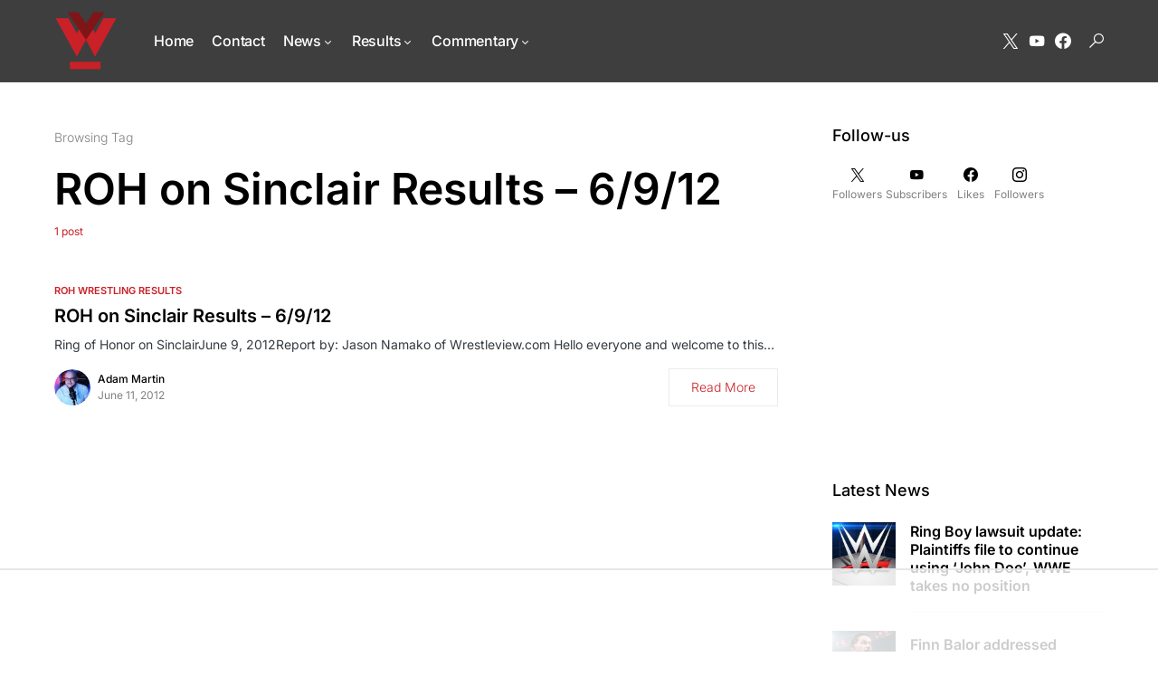

--- FILE ---
content_type: text/html
request_url: https://api.intentiq.com/profiles_engine/ProfilesEngineServlet?at=39&mi=10&dpi=936734067&pt=17&dpn=1&iiqidtype=2&iiqpcid=954d1755-61ac-4f4d-aef4-b04ec169603f&iiqpciddate=1768898491466&pcid=8b4b2388-ca65-42c1-bddb-3f1f4b02950f&idtype=3&gdpr=0&japs=false&jaesc=0&jafc=0&jaensc=0&jsver=0.33&testGroup=A&source=pbjs&ABTestingConfigurationSource=group&abtg=A&vrref=https%3A%2F%2Fwww.wrestleview.com
body_size: 56
content:
{"abPercentage":97,"adt":1,"ct":2,"isOptedOut":false,"data":{"eids":[]},"dbsaved":"false","ls":true,"cttl":86400000,"abTestUuid":"g_bf8f1b0e-7030-4ae4-a2bf-54e603e93a50","tc":9,"sid":1834447220}

--- FILE ---
content_type: text/html; charset=utf-8
request_url: https://www.google.com/recaptcha/api2/aframe
body_size: 265
content:
<!DOCTYPE HTML><html><head><meta http-equiv="content-type" content="text/html; charset=UTF-8"></head><body><script nonce="a_e0hxlkWVGrMiCioCRVSg">/** Anti-fraud and anti-abuse applications only. See google.com/recaptcha */ try{var clients={'sodar':'https://pagead2.googlesyndication.com/pagead/sodar?'};window.addEventListener("message",function(a){try{if(a.source===window.parent){var b=JSON.parse(a.data);var c=clients[b['id']];if(c){var d=document.createElement('img');d.src=c+b['params']+'&rc='+(localStorage.getItem("rc::a")?sessionStorage.getItem("rc::b"):"");window.document.body.appendChild(d);sessionStorage.setItem("rc::e",parseInt(sessionStorage.getItem("rc::e")||0)+1);localStorage.setItem("rc::h",'1768898496058');}}}catch(b){}});window.parent.postMessage("_grecaptcha_ready", "*");}catch(b){}</script></body></html>

--- FILE ---
content_type: text/plain; charset=UTF-8
request_url: https://at.teads.tv/fpc?analytics_tag_id=PUB_17002&tfpvi=&gdpr_consent=&gdpr_status=22&gdpr_reason=220&ccpa_consent=&sv=prebid-v1
body_size: 56
content:
ZjZkNzI5YWItZmY4Ny00ZWQ3LWJhODItZTUzOTUxMzE2OGQ3Iy01LTU=

--- FILE ---
content_type: text/plain
request_url: https://rtb.openx.net/openrtbb/prebidjs
body_size: -225
content:
{"id":"218d7757-5283-402f-aae4-2b9a385b32b8","nbr":0}

--- FILE ---
content_type: text/plain
request_url: https://rtb.openx.net/openrtbb/prebidjs
body_size: -225
content:
{"id":"67c0216f-8295-4d13-9637-b44f89b77dde","nbr":0}

--- FILE ---
content_type: text/plain
request_url: https://rtb.openx.net/openrtbb/prebidjs
body_size: -225
content:
{"id":"9b63af69-b534-4ebb-8edf-5a1e68932f57","nbr":0}

--- FILE ---
content_type: text/plain
request_url: https://rtb.openx.net/openrtbb/prebidjs
body_size: -225
content:
{"id":"dafcb359-d5a3-44be-9760-22e0f61786b6","nbr":0}

--- FILE ---
content_type: text/plain
request_url: https://rtb.openx.net/openrtbb/prebidjs
body_size: -84
content:
{"id":"445455b2-1cb3-4245-bfb2-1d1186db0b46","nbr":0}